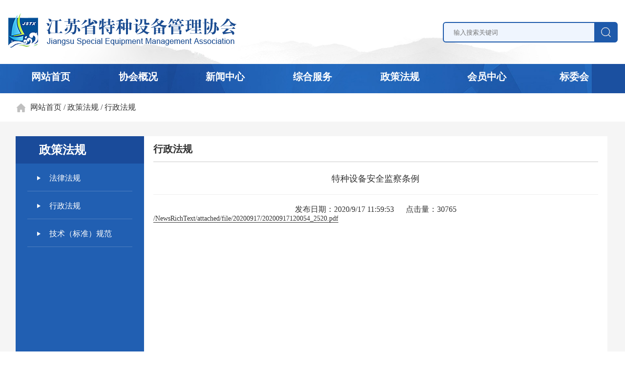

--- FILE ---
content_type: text/html; charset=utf-8
request_url: http://jsase.com/zcfg/detail.aspx?mtt=24&mt=432
body_size: 33001
content:

<!DOCTYPE html>

<html xmlns="http://www.w3.org/1999/xhtml">
<head><meta http-equiv="Content-Type" content="text/html; charset=utf-8" /><meta name="viewport" content="width=device-width, initial-scale=1 ,user-scalable=no" /><link rel="stylesheet" type="text/css" href="../css/base.css" /><link rel="stylesheet" type="text/css" href="../css/ne.css" />
    <script src="../js/jquery.min.js" type="text/javascript" charset="utf-8"></script>
    <script src="../js/jquery.SuperSlide.2.1.1.js" type="text/javascript" charset="utf-8"></script>
    <title>
	江苏省特种设备管理协会
</title></head>
<body>
    <form name="form1" method="post" action="./detail.aspx?mtt=24&amp;mt=432" id="form1">
<div>
<input type="hidden" name="__VIEWSTATE" id="__VIEWSTATE" value="" />
</div>

<div>

	<input type="hidden" name="__EVENTVALIDATION" id="__EVENTVALIDATION" value="xO/1rypqjykMdXyrno99+vGuRcqlK0D7KKUmdthko/M5bsO/bKlws8KmOU5nMdBjIloKxApWVX1J3U0rp1yMH+zcx/UcuvmK6R/JghaMZFyu/c8IhyGDiTj4kevZNLZnurLcaHwafcid07CI7UBWLZzryrqgU2fn6LLAUQxaCwNQcAQUdwHnPnf45zFp+1dyhiOlzpYFb552XJ+H8swg/+qlsanB4zBIBQ2SCFT6AGPTpCL1ES8Fs0Z+bDjAJqQDvSjCA5HwXLE42yXM/eLoZwKhNw4IEPbVKwIZczamzp+ee18iquq6DPMcxkpZiAIqMBkehuWc5i2y2AC4AXDKlNuZbwFJfte8eIVcfA==" />
</div>
        

<script type="text/javascript">
    document.onkeydown = function (e) {
        var theEvent = window.event || e;
        var code = theEvent.keyCode || theEvent.which;
        if (code == 13) {
            topsearch();
        }
    }
</script>
<script type="text/javascript">
    function topsearch() {
        if (document.getElementById("intro").value == "" || document.getElementById("intro").value == "请输入要搜索的关键字") {
            window.alert("请输入要查询的内容");
            document.getElementById("intro").focus();
        }
        else {
            var posturl = "/news/news.aspx?so=" + document.getElementById("intro").value;
            location.href = posturl;
        }
    }

</script>

<div class="fixed_bg"></div>
<header>
    <div class="header">
        <div class="header-nav wrap clearfixed">
            <a href="/index.aspx" class="logo fl">
                <img src="../images/logo.png" /></a>
            <ul class="search fr">
                <li class="sk01 fl">
                    <input type="text" id="intro" name="intro" placeholder="输入搜索关键词" />
                </li>
                <li class="sk02 fr">
                    <input onclick="topsearch()" id="btnSelect" type="button" />
                </li>
            </ul>
        </div>
    </div>
    <div class="header-list">
        <div class="header-list-nav wrap">
            <ul>
                <li><a href="../index.aspx">网站首页</a> </li>
                <li><a href="../about/about.aspx">协会概况</a>
                    <div class="slidedown">
                        <div class="slidedowm-nav home-ab">
                            <div class="home-ab-fl">
                                <h3>协会介绍</h3>
                                <p>本会是由江苏省民政协厅批准登记的社团组织，具有独立的法人地位，并接受其监督管理，业务上接受江苏省质量技术监督局的指导与管理的全省性特种设备行业协会。</p>
                                <p>本会的宗旨：坚持科学发展观，反映会员利益与诉求，适应社会对特种设备安全的需求，围绕我省特种设备安全与节能事业，发挥企事业单位与政府机构交流沟通的桥梁和纽带的作用，推进特种设备安全与节能工作水平的持续提升，为促进我省特种设备行业经济发展做出积极贡献。</p>
                                <p>本会遵守宪法、法律、法规和国家政策，遵守社会道德风尚。</p>
                                <div class="home-ab-list">
                                    <div class="home-ab-list-go"><a href="../about/zzjg.aspx"><span>组织框架</span></a> </div>
                                    <div class="home-ab-list-go"><a href="../about/zj.aspx"><span>专家队伍</span></a> </div>
                                    <div class="home-ab-list-go"><a href="../about/lxwm.aspx"><span>联系我们</span></a> </div>
                                </div>
                            </div>
                            <div class="home-ab-fr">
                                <img src="../images/ab-h1.jpg" />
                            </div>
                        </div>
                    </div>
                </li>
                <li><a href="../news/news.aspx">新闻中心</a>
                    <div class="slidedown">
                        <div class="slidedowm-nav home-new">
                            <dl class="slide-dl">
                                <dt><a href="">行业新闻</a></dt>

                                
                                        <dd><a href="/news/detail.aspx?mtt=2&mt=732">江苏省特种设备管理协会赴滨海开展结对帮扶活动</a></dd>
                                    
                                        <dd><a href="/news/detail.aspx?mtt=2&mt=731">江苏省特种设备管理协会举办机电类特种设备智能监管讲座   助推智慧监管新体系建设</a></dd>
                                    
                                        <dd><a href="/news/detail.aspx?mtt=2&mt=729">关于商请各市推荐“江苏省特种设备安全领域专家库成员”的函</a></dd>
                                    
                                        <dd><a href="/news/detail.aspx?mtt=2&mt=722">关于江苏省地方标准《电梯维保单位星级评定规范》征求意见的通知</a></dd>
                                    
                                        <dd><a href="/news/detail.aspx?mtt=2&mt=694">关于召开全省特种设备行业协会联席会的通知</a></dd>
                                    
                                        <dd><a href="/news/detail.aspx?mtt=2&mt=688">关于召开江苏省特种设备行业协会联席会的预报名通知</a></dd>
                                    
                                        <dd><a href="/news/detail.aspx?mtt=2&mt=685">关于江苏省特种设备管理协会增补会员的通知</a></dd>
                                    
                                        <dd><a href="/news/detail.aspx?mtt=2&mt=683">关于召开“江苏省特种设备管理协会第五届第一次会员代表大会”会议的通知</a></dd>
                                    
                                        <dd><a href="/news/detail.aspx?mtt=2&mt=681">关于“江苏省特种设备管理协会第五届第一次会员代表大会”会议的延期通知</a></dd>
                                    
                                        <dd><a href="/news/detail.aspx?mtt=2&mt=674">关于召开“江苏省特种设备管理协会第五届第一次会员代表大会”会议的通知</a></dd>
                                    
                                        <dd><a href="/news/detail.aspx?mtt=2&mt=671">关于江苏省特种设备标准化技术委员会换届及征集委员的通知</a></dd>
                                    

                            </dl>
                            <dl class="slide-dl">
                                <dt><a href="">通知公告</a></dt>
                                
                                        <dd><a href="/news/detail.aspx?mtt=1&mt=727">关于商请各市推荐“江苏省特种设备安全领域专家库成员”的函</a></dd>
                                    
                                        <dd><a href="/news/detail.aspx?mtt=1&mt=725">关于举办2025 年第三期全国安全阀校验人员资格考核相应专业培训活动的通知</a></dd>
                                    
                                        <dd><a href="/news/detail.aspx?mtt=1&mt=723">关于“气瓶检验机构定期检验能力验证活动”的报到通知</a></dd>
                                    
                                        <dd><a href="/news/detail.aspx?mtt=1&mt=721">气瓶检验机构检验人员能力评价是及验证活动的预报名通知</a></dd>
                                    
                                        <dd><a href="/news/detail.aspx?mtt=1&mt=720">关于举办2025年第二期全国安全阀校验人员资格考核相应专业培训活动的通知</a></dd>
                                    
                                        <dd><a href="/news/detail.aspx?mtt=1&mt=718">江苏省特种设备管理协会-会费交纳和管理办法</a></dd>
                                    
                                        <dd><a href="/news/detail.aspx?mtt=1&mt=717">江苏省特种设备管理协会-章程</a></dd>
                                    
                                        <dd><a href="/news/detail.aspx?mtt=1&mt=715">关于联合举办 “压力容器、压力管道带压密封从业人员安全、 技能提升培训班“的预报名通知</a></dd>
                                    
                                        <dd><a href="/news/detail.aspx?mtt=1&mt=713">2025年下半年特种设备无损检测培训通知</a></dd>
                                    
                                        <dd><a href="/news/detail.aspx?mtt=1&mt=712">转发：关于举办特种设备无损检测持证人员交流研讨学习班预报名的通知</a></dd>
                                    
                                        <dd><a href="/news/detail.aspx?mtt=1&mt=709">关于举办“两工地”起重机械检验检测机构质量保证体系管理能力提升班的预报名通知</a></dd>
                                    
                            </dl>
                            <dl class="slide-dl">
                                <dt><a href="">公益宣传</a></dt>

                                

                                <div class="slide-dl-zz">
                                    <dt><a href="">协会杂志</a></dt>
                                    <div class="slide-dl-zz-img">
                                        <img src="../images/new-h1.jpg" />
                                    </div>
                                </div>
                            </dl>
                        </div>
                    </div>
                </li>
                <li class="t-zh"><a href="../zhfw/zhfw.aspx">综合服务</a>
                    <div class="slidedown">
                        <div class="slidedowm-nav home-fw">
                            <div class="slidedowm-nav-dl">

                                
                                        <dl class="slide-dl">
                                            <dt><a href="/zhfw/zhfw.aspx?mtt=31">培训通知</a>&nbsp;&nbsp;&nbsp;<a href="/zhfw/zhfw1.aspx"></a><input type="hidden" name="top1$Repeater4$ctl00$hdOne" id="top1_Repeater4_ctl00_hdOne" value="31" />
                                            </dt>

                                            
                                                    <dd><a href="/zhfw/detail.aspx?mtt=31&mt=726">关于举办2025 年第三期全国安全阀校验人员资格考核相应专业培训活动的通知</a></dd>
                                                
                                                    <dd><a href="/zhfw/detail.aspx?mtt=31&mt=724">关于“气瓶检验机构定期检验能力验证活动”的报到通知</a></dd>
                                                
                                                    <dd><a href="/zhfw/detail.aspx?mtt=31&mt=719">关于举办2025年第二期全国安全阀校验人员资格考核相应专业培训活动的通知</a></dd>
                                                
                                                    <dd><a href="/zhfw/detail.aspx?mtt=31&mt=716">关于联合举办 “压力容器、压力管道带压密封从业人员安全、 技能提升培训班“的预报名通知</a></dd>
                                                
                                        </dl>
                                    
                                        <dl class="slide-dl">
                                            <dt><a href="/zhfw/zhfw.aspx?mtt=32">考核通知</a>&nbsp;&nbsp;&nbsp;<a href="/zhfw/zhfw1.aspx">报名系统</a><input type="hidden" name="top1$Repeater4$ctl01$hdOne" id="top1_Repeater4_ctl01_hdOne" value="32" />
                                            </dt>

                                            
                                                    <dd><a href="/zhfw/detail.aspx?mtt=32&mt=665">2024年上半年省特协无损检测人员考核的通知</a></dd>
                                                
                                                    <dd><a href="/zhfw/detail.aspx?mtt=32&mt=661">省特协2024年上半年无损检测人员考核计划</a></dd>
                                                
                                                    <dd><a href="/zhfw/detail.aspx?mtt=32&mt=657">2023年江苏省第二期电梯检验员考核成绩公布</a></dd>
                                                
                                                    <dd><a href="/zhfw/detail.aspx?mtt=32&mt=653">2023年下年省特协无损检测人员考核的通知</a></dd>
                                                
                                        </dl>
                                    
                                        <dl class="slide-dl">
                                            <dt><a href="/zhfw/zhfw.aspx?mtt=30">文件下载</a>&nbsp;&nbsp;&nbsp;<a href="/zhfw/zhfw1.aspx"></a><input type="hidden" name="top1$Repeater4$ctl02$hdOne" id="top1_Repeater4_ctl02_hdOne" value="30" />
                                            </dt>

                                            
                                                    <dd><a href="/zhfw/detail.aspx?mtt=30&mt=453">鉴定评审指南</a></dd>
                                                
                                                    <dd><a href="/zhfw/detail.aspx?mtt=30&mt=125">文件下载：首届电梯检验人员技能大赛使用电梯电气图</a></dd>
                                                
                                                    <dd><a href="/zhfw/detail.aspx?mtt=30&mt=132"> 委托评审协议</a></dd>
                                                
                                                    <dd><a href="/zhfw/detail.aspx?mtt=30&mt=131"> 锅炉节能相关新规范</a></dd>
                                                
                                        </dl>
                                    
                                        <dl class="slide-dl">
                                            <dt><a href="/zhfw/zhfw.aspx?mtt=29">办事指南</a>&nbsp;&nbsp;&nbsp;<a href="/zhfw/zhfw1.aspx"></a><input type="hidden" name="top1$Repeater4$ctl03$hdOne" id="top1_Repeater4_ctl03_hdOne" value="29" />
                                            </dt>

                                            
                                                    <dd><a href="/zhfw/detail.aspx?mtt=29&mt=675">关于召开“江苏省特种设备管理协会第五届第一次会员代表大会”会议的通知</a></dd>
                                                
                                                    <dd><a href="/zhfw/detail.aspx?mtt=29&mt=113">开赛通知：首届电梯检验人员职业技能竞赛</a></dd>
                                                
                                                    <dd><a href="/zhfw/detail.aspx?mtt=29&mt=114">  首届叉车司机技能大赛表彰通报</a></dd>
                                                
                                                    <dd><a href="/zhfw/detail.aspx?mtt=29&mt=109">我协会相关培训QQ群</a></dd>
                                                
                                        </dl>
                                    

                            </div>
                            <div class="slidedowm-nav-dl">

                                
                                        <dl class="slide-dl">
                                            <dt><a href="/zhfw/zhfw.aspx?mtt=54">电梯维保星级评定</a><input type="hidden" name="top1$Repeater5$ctl00$hdOne" id="top1_Repeater5_ctl00_hdOne" value="54" />
                                            </dt>

                                            
                                                    <dd><a href="/zhfw/detail.aspx?mtt=54&mt=519">2021年电梯维保单位四星五星评定技能考核通知</a></dd>
                                                
                                                    <dd><a href="/zhfw/detail.aspx?mtt=54&mt=449">举办通知：关于开展2020年度电梯维保单位四星五星评定技能考核工作的通知</a></dd>
                                                
                                        </dl>
                                    
                                        <dl class="slide-dl">
                                            <dt><a href="/zhfw/zhfw.aspx?mtt=6">监督抽查</a><input type="hidden" name="top1$Repeater5$ctl01$hdOne" id="top1_Repeater5_ctl01_hdOne" value="6" />
                                            </dt>

                                            
                                        </dl>
                                    
                                        <dl class="slide-dl">
                                            <dt><a href="/zhfw/zhfw.aspx?mtt=27">技能竞赛</a><input type="hidden" name="top1$Repeater5$ctl02$hdOne" id="top1_Repeater5_ctl02_hdOne" value="27" />
                                            </dt>

                                            
                                                    <dd><a href="/zhfw/detail.aspx?mtt=27&mt=488">技能竞赛：第二届起重机司机职业技能大赛实施方案</a></dd>
                                                
                                                    <dd><a href="/zhfw/detail.aspx?mtt=27&mt=123">竞赛规则：2015年江苏省电梯安装维修工职业技能竞赛规则</a></dd>
                                                
                                                    <dd><a href="/zhfw/detail.aspx?mtt=27&mt=110">竞赛通知：江苏省特种设备焊接操作人员职业技能竞赛</a></dd>
                                                
                                                    <dd><a href="/zhfw/detail.aspx?mtt=27&mt=134">考核开启：2019年度电梯维保单位星级评定技能考核通知</a></dd>
                                                
                                        </dl>
                                    
                                        <dl class="slide-dl">
                                            <dt><a href="/zhfw/zhfw.aspx?mtt=28">技术服务</a><input type="hidden" name="top1$Repeater5$ctl03$hdOne" id="top1_Repeater5_ctl03_hdOne" value="28" />
                                            </dt>

                                            
                                                    <dd><a href="/zhfw/detail.aspx?mtt=28&mt=112"> 开赛啦：首届电梯检验人员职业技能竞赛竞赛</a></dd>
                                                
                                                    <dd><a href="/zhfw/detail.aspx?mtt=28&mt=115"> 首届电梯安装维修工技能竞赛获奖选手和单位</a></dd>
                                                
                                        </dl>
                                    

                            </div>
                            <div class="fw-list">
                                <div class="fw-list-nav"><a href="https://www.jszwfw.gov.cn/jsjis/front/login.do?appMark=jszwfw&gotoUrl=aHR0cDovL3d3dy5qc3p3ZncuZ292LmNuL2pzendmdy9ic2N4L2l0ZW1saXN0L2Jzem4uZG8/d2ViSWQ9MSZpZGRlcHRfeXdfaW5mPTExMzIwMDAwTUIxNTE4NDBYSjIwMDAxMzEwMDkwMDAwMiZxbF9raW5kPTIwJmlkZGVwdF9xbF9pbmY9MTEzMjAwMDBNQjE1MTg0MFhKMjAwMDEzMTAwOTAwMA==" target="_blank"><span>检验人员审核换证</span> </a></div>
                                        <div class="fw-list-nav">
                                             <a href="../zhfw/ksbm.aspx" target="_blank">
                        
                        检验员考试报名 
                    </a>
                                        </div>
                                        <div class="fw-list-nav">
                                            <a href="http://www.jstsks.com/" target="_blank"><span>特种设备作业人员<br />
                                                考核管理平台</span></a>
                                        </div>
                                        <div class="fw-list-nav">
                                           <a href="../zhfw/zhfw1.aspx"> <span>电梯维保信息化管<br />
                                                理公共服务平台</span></a>
                                        </div>
                            </div>
                        </div>
                    </div>
                </li>
                <li><a href="../zcfg/zcfg.aspx">政策法规</a>
                    <div class="slidedown">
                        <div class="slidedowm-nav home-fg">

                            
                                    <dl class="slide-dl">
                                        <dt><a href="/zcfg/zcfg.aspx?mtt=23">法律法规</a><input type="hidden" name="top1$Repeater6$ctl00$hdOne" id="top1_Repeater6_ctl00_hdOne" value="23" />
                                        </dt>

                                        
                                                <dd><a href="/zcfg/detail.aspx?mtt=23&mt=422">中华人民共和国特种设备安全法</a></dd>
                                            
                                                <dd><a href="/zcfg/detail.aspx?mtt=23&mt=78">中华人民共和国安全生产法</a></dd>
                                            
                                                <dd><a href="/zcfg/detail.aspx?mtt=23&mt=77">中华人民共和国行政许可法.doc (60.5 KB)</a></dd>
                                            
                                                <dd><a href="/zcfg/detail.aspx?mtt=23&mt=73">中华人民共和国标准化法.doc (28.5 KB)</a></dd>
                                            
                                    </dl>
                                
                                    <dl class="slide-dl">
                                        <dt><a href="/zcfg/zcfg.aspx?mtt=24">行政法规</a><input type="hidden" name="top1$Repeater6$ctl01$hdOne" id="top1_Repeater6_ctl01_hdOne" value="24" />
                                        </dt>

                                        
                                                <dd><a href="/zcfg/detail.aspx?mtt=24&mt=432">特种设备安全监察条例</a></dd>
                                            
                                    </dl>
                                
                                    <dl class="slide-dl">
                                        <dt><a href="/zcfg/zcfg.aspx?mtt=25">技术（标准）规范</a><input type="hidden" name="top1$Repeater6$ctl02$hdOne" id="top1_Repeater6_ctl02_hdOne" value="25" />
                                        </dt>

                                        
                                                <dd><a href="/zcfg/detail.aspx?mtt=25&mt=417">TSG D7006-2020 压力管道监督检验规则</a></dd>
                                            
                                                <dd><a href="/zcfg/detail.aspx?mtt=25&mt=76">特种设备现场安全监督检查规则.doc (181 KB)</a></dd>
                                            
                                                <dd><a href="/zcfg/detail.aspx?mtt=25&mt=74">建筑起重机械安全监督管理规定.doc (31 KB)</a></dd>
                                            
                                                <dd><a href="/zcfg/detail.aspx?mtt=25&mt=71">TSG Z6001-2019特种设备作业人员考核规则</a></dd>
                                            
                                    </dl>
                                

                        </div>
                    </div>
                </li>
                <li><a href="../hyzx/hyzx.aspx">会员中心</a>
                    <div class="slidedown">
                        <div class="slidedowm-nav home-hy">
                            <div class="home-hy-fl">
                                <div class="hy-fl-top">
                                    <div class="hy-fl-top-list">
                                        <ul>
                                            <li class="active">协会章程</li>
                                            
                                            <li><a href="../hyzx/zxtb.aspx">会员入会</a></li>
                                        </ul>
                                    </div>
                                    <div class="hy-fl-top-box">
                                        <div class="hy-fl-top-content">
                                            <dl class="slide-dl2">

                                                
                                                        <dd><a href="/hyzx/detail.aspx?mtt=40&mt=419">江苏省特种设备管理协会章程</a></dd>
                                                    

                                            </dl>
                                        </div>
                      
                                        <div class="hy-fl-top-content">
                                            <dl class="slide-dl2">

                                                

                                            </dl>
                                        </div>
                                    </div>
                                </div>
                                <div class="hy-fl-bottom">
                                    <dl class="slide-dl3">
                                        <dt><a href="">管理制度</a></dt>

                                        
                                                <dd><a href="/hyzx/detail.aspx?mtt=19&mt=420">江苏省特种设备管理协会会费交纳及管理办法</a></dd>
                                            
                                                <dd><a href="/hyzx/detail.aspx?mtt=19&mt=424">江苏省特种设备管理协会团体标准管理办法</a></dd>
                                            

                                    </dl>
                                    <dl class="slide-dl3">
                                        <dt><a href="">会员发展</a></dt>

                                        

                                    </dl>
                                </div>
                            </div>
                            <div class="home-hy-fr">
                                <h3>会员展示</h3>
                                <div class="home-hy-banner">
                                    <div id="slideBox" class="slideBox">
                                        <div class="hd">
                                            <ul>

                                                

                                            </ul>
                                        </div>
                                        <div class="bd">
                                            <ul>

                                                

                                            </ul>
                                        </div>
                                    </div>
                                    <script type="text/javascript">
                                        jQuery(".slideBox").slide({ mainCell: ".bd ul", autoPlay: true, interTime: 4000, });

                                    </script>
                                </div>
                                <div class="hy-email"><a href="../hyzx/hzxx.aspx"><span>会长信箱</span></a> </div>
                            </div>
                        </div>
                    </div>
                </li>
                <li><a href="../bwh/bwh.aspx">标委会</a> </li>
            </ul>
        </div>
    </div>
</header>
<div class="menu"><span></span><span></span><span></span></div>

        <div class="ne-dh w1217">网站首页 / 政策法规 / 行政法规</div>
        <div class="ne-xi">
            <div class="w1217 clearfixed">
                <div class="ne-le fl">
                    <h1>政策法规</h1>
                    <ul>

                        
                                <li><a href="zcfg.aspx?mtt=23">法律法规</a></li>
                            
                                <li><a href="zcfg.aspx?mtt=24">行政法规</a></li>
                            
                                <li><a href="zcfg.aspx?mtt=25">技术（标准）规范</a></li>
                            

                    </ul>
                </div>
                <div class="ne-ri fl">
                    <div class="ri-ti">行政法规</div>
                    <div class="ne-new-list">

                        
                                <div class="new-fb-da">
                                    <div class="new-detail">特种设备安全监察条例</div>
                                    <p class="t1">发布日期：2020/9/17 11:59:53</p>
                                    <p class="t2 b1">点击量：30765</p>
                                </div>
                                <div class="new-detail1"><a class="ke-insertfile" href="/NewsRichText/attached/file/20200917/20200917120054_2520.pdf" target="_blank">/NewsRichText/attached/file/20200917/20200917120054_2520.pdf</a></div>
                            

                    </div>
                </div>
            </div>
        </div>
        
<footer>
    <div class="f-link clearfixed wrap">
        <h1 class="fl">友情链接：</h1>
        <p class="fr">
            
                    <a href="http://www.samr.gov.cn/">国家市场监督管理总局</a>
                
                    <a href="http://scjgj.jiangsu.gov.cn/">江苏省市场监督管理局</a>
                
                    <a href="http://www.casei.org.cn/">中国特种设备检验协会</a>
                
                    <a href="http://www.jszwfw.gov.cn/">江苏政务网</a>
                
                    <a href="http://www.cpase.org.cn/">中国特种设备安全与节能促进会</a>
                
                    <a href="http://std.samr.gov.cn/">特种设备法规标准网</a>
                
    </div>
    <div class="f-banquan">
        地址：南京市白下区石鼓路227号1011室  电话：025-83201912/025-83247404(培训)/025-83205141<br />
        Copyright (C)2020 江苏省特种设备管理协会 版权所有 <a href="https://beian.miit.gov.cn/" target="_blank">苏ICP备2021004602号-1</a><br />
        总访问量：10000人              当前在线人数：1人  <a href="http://www.jsase.com/WebsiteManagement/login.aspx" target="_blank">网站后台登录</a>
    </div>
</footer>
<script type="text/javascript">

    $(function () {

        $('.hy-fl-top-content').eq(0).css('display', 'block');
        $('.hy-fl-top-list li').hover(function () {
            $(this).addClass('active').siblings().removeClass('active');
            var num = $(this).index();
            $('.hy-fl-top-content').eq(num).css('display', 'block').siblings().css('display', 'none');
        })
    })
    $('.menu').on('click', function () {
        $('header').addClass('left_active')
        $('.fixed_bg').show();
    })
    $('.fixed_bg').on('click', function () {
        $('header').removeClass('left_active')
        $('.fixed_bg').hide();
    })
</script>

    </form>
</body>
</html>



--- FILE ---
content_type: text/css
request_url: http://jsase.com/css/base.css
body_size: 12610
content:
* {margin: 0;padding: 0; box-sizing: border-box;}
body { font-size: 14px; overflow-x: hidden; color: #333;}
ul,ol,li {list-style: outside none none; margin:0;}
.clear{ clear:both}
html,body,h1,h2,h3,h4,h5,h6,div,dl,dt,dd,ul,ol,li,p,blockquote,pre,hr,figure,table,caption,th,td,form,fieldset,legend,input,button,textarea,menu,b{margin:0; padding:0;}
.fl{float:left;}
.fr{float:right;}
a{text-decoration: none;!important;color: #333;}
a:hover{text-decoration:none;!important; color: #215fb2}
img{ border: none;max-width: 100%; }
input{ background:none; outline:none; border:none;}
input[type='search']::-webkit-search-cancel-button, input[type='search']::-webkit-search-decoration { -webkit-appearance: none;}
.clearfixed:after{ content:""; clear:both; display:block;}
.wrap {
	width: 1250px; margin:0 auto
}

.fixed_bg {
    width: 100%;
    height: 100%;
    position: fixed;
    left: 0;
    top: 0;
    display: none;
    background: rgba(0,0,0,0.5);
    z-index: 9999;
}
.menu{
  display: none;
  width: 40px;
  height: 40px;
  background: #215fb2;
  position: absolute;
  top:10px;
  right:20px;
  text-align: center;
  box-sizing: border-box;
  padding:13px 5px;
}
.menu span{
    width: 30px;
    height: 1px;
    display: block;
    background: #fff;
    position: relative;
    top: 0;
}
.menu span:nth-child(2){
  top:5px;
}
.menu span:nth-child(3){
  top:10px;
}
.header{background: url(../images/bg1.jpg) no-repeat;background-position: center top; height:131px;}
.logo{ padding-top:27px; display:block;}
.search{ padding-top:45px;}
.sk01{ width:312px; height:42px; background:#eff5fe; border:2px solid #1e5aab; border-radius:6px 0 0 6px;}
.sk01 input{ width:100%; height:100%; padding-left:20px;}
.sk02{ width:46px; height:42px; background:#1e5aab; border-radius:0 6px 6px 0;}
.sk02 input{width:100%; height:100%;background:url(../images/ss.jpg) no-repeat center center; outline:none; border:none;}
.header-list{background: url(../images/bg2.jpg) no-repeat;background-size: 100% 100%;}
.header-list-nav{position: relative;}
.header-list-nav>ul{zoom: 1;}
.header-list-nav>ul:after{display: block;content: '';clear: both;}
.header-list-nav>ul>li{float: left;width: 14.285%;margin-top: -4px;}
.header-list-nav>ul>li>a{color: #fff;display: block;height: 64px;font-size: 20px;font-weight: bold;text-align: center;line-height: 60px;}
.header-list-nav>ul>li:hover>a{background: #3e7ed4;}
.home-content-nav img{display: block;margin: 0 auto;max-width: 100%;}
.header-list-nav>ul>li:hover .slidedown{display: block;}
.footer{border-top: 4px solid #285380;}
.footer-nav img{width: 100%;}
.slidedown{display: none; position: absolute;width: 1250px; border: 1px solid #2468bb;border-top: none;left:50%; margin-left:-625px;top: 100%;background: #fff;padding: 45px 35px; z-index:9999;}
.slidedown:after{display: block;content: '';clear: both;}
.home-ab{background: #fff;}
.home-ab-fl{float: left;width: 60%;}
.home-ab-fl h3{font-size: 20px;color: #27649c;font-weight: bold;border-bottom: 1px dashed #dddddd;padding: 5px 25px;position: relative;margin-bottom: 20px;}
.home-ab-fl h3:before{display: block;content: '';width: 8px;height: 24px;background: #27649c;position: absolute;left: 5px;bottom: 6px;}
.home-ab-fl p{font-size: 16px;color: #333333;text-indent: 2rem;line-height: 28px; margin-bottom: 25px;padding-left: 25px;}
.home-ab-list{display: flex;margin-top: 85px;}
.home-ab-list-go{width: 33%;margin-right: 0.5%;height: 70px;border: 1px solid #27649c;border-radius: 5px;text-align: center;line-height: 70px;}
.home-ab-list-go span{font-size: 20px;color: #27649c;font-weight: bold;position: relative;}
.home-ab-list-go span:before{display: block;content: '';width: 30px;height: 30px;position: absolute;left: -40px;top: 0;}
.home-ab-list-go:nth-child(3){margin-right: 0;}
.home-ab-list-go:nth-child(1) span:before{background: url(../images/i1.png) no-repeat;background-position: center center;}
.home-ab-list-go:nth-child(2) span:before{background: url(../images/i2.png) no-repeat;background-position: center center;}
.home-ab-list-go:nth-child(3) span:before{background: url(../images/i3.png) no-repeat;background-position: center center;}
.t-zh .slide-dl {
    float: left;
    width: 23.5%;
    margin-right: 2%;
}
.t-zh .slide-dl:nth-child(4n){ margin-right:0;}
.t-zh .slide-dl:nth-child(3){ margin-right:2%;}


.home-ab-fr{float: right;width: 37%;}
.home-ab-fr img{width: 100%;}

.slide-dl{float: left;width: 30%;margin-right: 5%;}
.slide-dl:nth-child(3){margin-right: 0;}
.slide-dl dt{font-size: 20px;color: #27649c;font-weight: bold;border-bottom: 1px dashed #dddddd;padding: 5px 25px;position: relative;margin-bottom: 20px;}
.slide-dl dt a{color: #27649c;}
.slide-dl dt:before{display: block;content: '';width: 8px;height: 24px;background: #27649c;position: absolute;left: 5px;bottom: 6px;}
.slide-dl dd{font-size: 16px;font-weight: normal;padding-left: 25px;position: relative;margin-bottom: 15px;overflow: hidden;text-overflow:ellipsis;white-space: nowrap;}
.slide-dl dd:before{display: block;content: '';width: 4px;height: 4px;background: #27649c;position: absolute;left: 6px;top: 50%;margin-top: -2px;}
.slide-dl dd a{color: #333333;}
.slide-dl-zz{margin-top: 20px;}
.slide-dl-zz-img{width: 100%;}
.slide-dl-zz-img img{width: 100%;}


.slidedowm-nav{width: 100%;}
.slidedowm-nav-dl{zoom: 1;}
.slidedowm-nav-dl:after{display: block;content: '';clear: both;}
.fw-list{display: flex;margin-top: 25px;}
.fw-list-nav{width: 23.5%;margin-right: 2%;height: 70px;border: 1px solid #27649c;border-radius: 5px;text-align: center;position: relative;}
.fw-list-nav:before{display: block;content: '';width: 40px;height: 40px;position: absolute;left: 15%;top: 50%;margin-top: -20px;}
.fw-list-nav:nth-child(1):before{background: url(../images/i4.png) no-repeat;background-position: center center;}
.fw-list-nav:nth-child(2):before{background: url(../images/i5.png) no-repeat;background-position: center center;}
.fw-list-nav:nth-child(3):before{background: url(../images/i6.png) no-repeat;background-position: center center;}
.fw-list-nav:nth-child(4):before{background: url(../images/i7.png) no-repeat;background-position: center center;}
.fw-list-nav:nth-child(4){margin-right: 0;}
.fw-list-nav span{font-size: 17px;color: #27649c;line-height: 22px;text-align: left; position: absolute;left: 35%;top: 50%;transform: translateY(-50%);}

.home-hy-fl{float: left;width: 60%;}
.home-hy-fr{float: right;width: 37%;}
.home-hy-fr h3{font-size: 20px;color: #27649c;font-weight: bold;border-bottom: 1px dashed #dddddd;padding: 5px 25px;position: relative;margin-bottom: 20px;}
.home-hy-fr h3:before{display: block;content: '';width: 8px;height: 24px;background: #27649c;position: absolute;left: 5px;bottom: 6px;}
.home-hy-banner{position: relative;}
.home-hy-banner .slideBox{width:100%;overflow:hidden;position:relative;}
.home-hy-banner .slideBox .hd{width:100%;bottom: 20px;position:absolute;text-align: center; z-index:1;}
.home-hy-banner .slideBox .hd ul{zoom:1;display: inline-block;}
.home-hy-banner .slideBox .hd ul li{float:left; margin:0 6px;width:10px;height:10px;border-radius: 10px;background: #fff;cursor:pointer;transition-duration: 0.5s;}
.home-hy-banner .slideBox .hd ul li.on{ background:#2468bb;}
.home-hy-banner .slideBox .bd{position:relative; height:100%; z-index:0;}
.home-hy-banner .slideBox .bd li{zoom:1; vertical-align:middle;}
.home-hy-banner .slideBox .bd img{display: block;width: 100%;}
.hy-email{margin-top: 50px; width: 100%;height: 70px;text-align: center;line-height: 70px;border: 1px solid #27649c;border-radius: 5px;position: relative;}
.hy-email:before{display: block;content: '';width: 40px;height: 40px;background: url(../images/i8.png) no-repeat;background-position: center center;position: absolute;left:26%;top: 50%;margin-top: -20px;}
.hy-email span{font-size: 24px;color: #355e92;font-weight: bold;}
.hy-fl-top-list{border-bottom: 1px dashed #dddddd;padding: 5px 25px;position: relative;margin-bottom: 20px;}
.hy-fl-top-list:before{display: block;content: '';width: 8px;height: 24px;background: #27649c;position: absolute;left: 5px;bottom: 6px;}
.hy-fl-top-list ul{zoom: 1;}
.hy-fl-top-list ul:after{display: block;content: '';clear: both;}
.hy-fl-top-list ul li{float: left;margin-right: 40px;font-size: 20px;color: #333333;}
.active{font-weight: bold;color: #27649c !important;}
.slide-dl2 dd{font-size: 16px;font-weight: normal;padding-left: 25px;position: relative;margin-bottom: 15px;overflow: hidden;text-overflow:ellipsis;white-space: nowrap;}
.slide-dl2 dd:before{display: block;content: '';width: 4px;height: 4px;background: #27649c;position: absolute;left: 6px;top: 50%;margin-top: -2px;}
.slide-dl2 dd a{color: #333333;}
.hy-fl-top-content{display: none;}
.hy-fl-bottom{zoom: 1;margin-top: 100px;}
.hy-fl-bottom:after{display: block;content: '';clear: both;}
.slide-dl3{float: left;width: 49%;}
.slide-dl3:nth-child(1){margin-right: 2%;}
.slide-dl3 dt{font-size: 20px;color: #27649c;font-weight: bold;border-bottom: 1px dashed #dddddd;padding: 5px 25px;position: relative;margin-bottom: 20px;}
.slide-dl3 dt a{color: #27649c;}
.slide-dl3 dt:before{display: block;content: '';width: 8px;height: 24px;background: #27649c;position: absolute;left: 5px;bottom: 6px;}
.slide-dl3 dd{font-size: 16px;font-weight: normal;padding-left: 25px;position: relative;margin-bottom: 15px;overflow: hidden;text-overflow:ellipsis;white-space: nowrap;}
.slide-dl3 dd:before{display: block;content: '';width: 4px;height: 4px;background: #27649c;position: absolute;left: 6px;top: 50%;margin-top: -2px;}
.slide-dl3 dd a{color: #333333;}
dd:hover a{color: #27649c;}
footer{ background:#dddddd; border-top:8px solid #215fb2; padding:30px 0;}
.f-link{ background:#fff; border-left:7px solid #215fb2; padding:10px 23px;}
.f-link h1{ font-size:20px; line-height:20px;}
.f-link p{ font-size:16px;}
.f-link p a{ border-right:1px solid #cfcfcf; padding:0 15px; font-size:15px;}
.f-link p a:last-child{ border:none;}
.f-banquan{ border-top:1px solid #bcbcbc; padding-top:20px; text-align:center; margin-top:30px; font-size:16px; line-height:1.8;}
.zx-list{
	width: 100%;
}
.zx-list li{
	padding-left: 20px;
	position:relative;
	margin-bottom:15px;
}
.zx-list li:before{ content:""; width:6px; height:6px; background:#c4c4c4; border-radius:50%; position:absolute; left:0; top:9px;}

.zx-list li p{
	display: block;
	float: left;
	width: 85%;
	white-space:nowrap; 
	overflow:hidden; 
	text-overflow:ellipsis;
	font-size: 16px;
	color: #666;
	transition-duration:.5s;
}
.zx-list li span{
	float: right;
	color:#b7b7b7;
	font-size:16px;
}
.zx-list li:hover a p{
	color: #215fb2;
	padding-left:5px;
}
.zx-list li:hover:before{ background:#215fb2}
/* 本例子css */
		.picMarquee-left{ overflow:hidden; position:relative; }
		.picMarquee-left .bd ul{ overflow:hidden; zoom:1; }
		.picMarquee-left .bd ul li{ margin:0 8px; float:left; _display:inline; overflow:hidden; text-align:center;  border:1px solid #cfcfcf; }
		.picMarquee-left .bd ul li .pic{ text-align:center; }
		.picMarquee-left .bd ul li .pic img{ width:286px; height:191px; display:block;}
		.picMarquee-left .bd ul li .title{ line-height:45px; padding-left:15px; font-size:16px; font-weight:bold;   }
@media (min-width: 1368px) and (max-width: 1441px){
	
	
}
@media (max-width: 992px){
.wrap{ width:96%; margin:0 auto;}
.header{ height:auto;}
.logo{ padding:10px 0;}
.logo img{ width:100%;}
	.menu{
  display: block;
  z-index: 9998;
}


header {
    background: rgba(0,0,0,0.8);
    transition: all 0.6s;
    -moz-transition: all 0.6s;
    -webkit-transition: all 0.6s;
    width: 200px;
    position: fixed;
    left: -200px;
    top: 0;
    height: 100%;
    z-index: 9999;
}
.left_active{left: 0;}
.search{ display:none;}
.header-list{ background:none; padding-top:20px;}
.header-list-nav>ul>li{ width:100%;}
.header-list-nav>ul>li>a{ font-size:16px;}
.picMarquee-left .bd ul li{ width:45%;}
.picMarquee-left .bd ul li .pic img{ width:100%; height:110px;}
.picMarquee-left .bd ul li .title{ padding-left:0; text-align:center; line-height:20px; padding:10px 0}
.f-link{ padding:10px;}
.f-link h1{ padding-bottom:10px;}
.f-link p a{ margin-bottom:10px; display:inline-block;}
.f-link p{ font-size:14px;}
.f-banquan{ font-size:14px; line-height:1.4;}
.header-list-nav>ul>li:hover .slidedown{display: none;}
.zx-list li p{ width:72%; font-size:14px;}

}

















--- FILE ---
content_type: text/css
request_url: http://jsase.com/css/ne.css
body_size: 12091
content:
.w1217 {
    width: 1217px;
    margin: 0 auto;
    position: relative;
}
.new-detail1 a{ border-bottom:1px solid #333;}
.ne-dh {
    height: 58px;
    line-height: 58px;
    font-size: 16px;
    background: url(../images/home.jpg) no-repeat left center;
    padding-left: 30px;
}

.ne-xi {
    background: #f5f5f5;
    padding: 30px 0 80px 0;
    position: relative;
}
.new-fb-da:after{ content:""; clear:both; display:block;}
.new-fb-da{ width:100%; text-align:center; }
.new-fb-da div{border-bottom:1px solid #eee; padding-bottom:20px; margin-bottom:20px; font-size:18px;}
.new-fb-da p{ display:inline-block; padding:0 10px; font-size:16px;}

.ne-le {
    background: #215fb2;
    color: #fff;
    width: 263px;
    min-height: 800px;
    position: absolute;
    height: 100%;
    left: 0;
    top: 0;
}

    .ne-le h1 {
        font-size: 24px;
        line-height: 56px;
        padding-left: 48px;
        background: #1a4b9a;
    }

    .ne-le ul {
        padding: 0 24px;
    }

        .ne-le ul li {
            border-bottom: 1px solid #4d7fc1;
            font-size: 16px;
            margin-top: 20px;
            padding-bottom: 10px;
            padding: 0 20px 15px;
        }

            .ne-le ul li a {
                color: #fff;
                background: url(../images/sj.png) no-repeat left center;
                padding-left: 25px;
                transition-duration: .5s;
            }

                .ne-le ul li a:hover {
                    padding-left: 30px;
                }

.ne-ri {
    background: #fff;
    min-height: 800px;
    width: 78%;
    padding: 0 19px 60px;
    margin-left: 263px;
}

.ri-ti {
    border-bottom: 1px solid #c9c9c9;
    font-size: 20px;
    font-weight: bold;
    line-height: 52px;
    margin-bottom: 22px;
}

.ab01 {
    padding: 0 0 23px 0;
}

.ab01-le {
    width: 58%;
}

.ab01-ri {
    width: 326px;
    background: #000;
    overflow: hidden;
}

    .ab01-ri img {
        width: 100%;
        display: block;
        transition-duration: .5s;
    }

    .ab01-ri:hover img {
        opacity: 0.5;
        transform: scale(1.1,1.1);
    }

.ab01-le h1 {
    font-size: 24px;
    color: #1a4c91;
    padding-bottom: 21px;
}

.ab01-le p {
    font-size: 16px;
    text-align: justify;
    line-height: 1.8;
    padding-bottom: 15px;
}

.ab02 h1 {
    font-size: 18px;
    color: #1a4c91;
    padding-bottom: 18px;
}

.ab02 p {
    font-size: 16px;
    text-align: justify;
    line-height: 1.8;
}

.zj-list li {
    float: left;
    width: 191px;
    height: 272px;
    background: #000;
    overflow: hidden;
    position: relative;
    margin-right: 4%;
    margin-bottom: 22px;
}

    .zj-list li p {
        position: absolute;
        bottom: 0;
        left: 0;
        width: 100%;
        text-align: center;
        background: rgba(0,0,0,0.65);
        line-height: 50px;
        color: #fff;
        font-size: 16px;
    }

    .zj-list li:nth-child(4n) {
        margin-right: 0;
    }

.page {
    line-height: 30px;
    text-align: center;
    padding-top: 30px;
}

    .page a {
        margin: 0 3px;
        display: inline-block;
        padding: 0 15px 0 15px;
        color: #777777;
        border: 1px solid #cfcfcf;
    }

        .page a:hover {
            background: #2577e3;
            color: #fff;
        }

    .page span.on {
        background: #2577e3;
        border-color: #f7f7f7;
        padding: 6px 15px;
        color: #fff;
    }

    .page a.on:hover {
        background: #2577e3;
    }

#map {
    height: 349px;
    margin-bottom: 22px;
}

.ne-lx p {
    font-size: 16px;
    line-height: 2;
    padding-right: 200px;
    float: left;
}

    .ne-lx p span {
        font-size: 18px;
        font-weight: bold;
        color: #1a4c91;
    }

.ne-new-list .zx-list li {
    border-bottom: 1px dashed #d8d8d8;
    padding-bottom: 10px;
}

    .ne-new-list .zx-list li:before {
        content: "";
        width: 3px;
        height: 3px;
        background: #215fb2;
        position: absolute;
        left: 0;
        top: 9px;
    }

.cx-xi {
    background: #f3f3f3;
    width: 470px;
    margin: 140px auto;
    padding: 28px;
}

    .cx-xi h1 {
        font-size: 18px;
        font-weight: normal;
        padding-bottom: 21px;
        text-align: center;
    }

    .cx-xi ul li {
        background: #fff;
        border: 1px solid #e6e6e6;
        height: 43px;
        padding: 2px 0;
        line-height: 38px;
        margin-bottom: 20px;
    }

        .cx-xi ul li p {
            float: left;
            border-right: 1px solid #e6e6e6;
            width: 94px;
            text-align: center;
        }

        .cx-xi ul li input {
            padding-left: 10px;
        }

        .cx-xi ul li span {
            display: block;
            float: right;
            color: #215fb2;
            font-size: 14px;
            padding: 0 20px;
            border-left: 1px solid #e6e6e6;
        }

    .cx-xi ul button {
        width: 170px;
        height: 39px;
        line-height: 39px;
        background: #1a4b9a;
        display: block;
        color: #fff;
        font-size: 16px;
        text-align: center;
        line-height: 39px;
        margin: 30px auto;
        border: none;
        border-radius: 5px;
    }

.zwi-img {
    text-align: center;
    padding-top: 150px;
}


.ne-ri .picMarquee-left .bd ul li {
    margin-bottom: 20px;
    border: none;
}

.zk-list dl {
    float: left;
    width: 23%;
    margin-bottom: 20px;
    margin-right: 2%;
}

    .zk-list dl dt {
        position: relative;
    }

        .zk-list dl dt .img02 {
            border: 9px solid #cdcdcd;
            width: 100%;
            box-sizing: border-box;
        }

.zk-list dt p {
    color: #fff;
    background: #054fb0;
    font-size: 18px;
    line-height: 35px;
    text-align: center;
}

.zk-list dl dd {
    width: 100%;
    text-align: center;
    padding-top: 8px;
}

.zk-list dl:nth-child(4n) {
    margin-right: 0;
}


.faq {
    width: 100%;
    padding-top: 20px;
    background: url(../images/xx.png) no-repeat bottom right;
    padding: 50px 0 200px 0;
}

.faq1 {
    width: 100%;
    line-height: 62px;
    font-size: 20px;
    border-top: 1px solid #e5e5e5;
    font-weight: bold;
}






/*2020-06-22*/
.subNavBox {
    width: 100%;
}

.ne-le ul .navContent {
    display: none;
    padding: 0;
}

    .ne-le ul .navContent li {
        line-height: 45px;
        padding-left: 34px;
        margin-top: 0;
        padding-bottom: 0;
    }

        .ne-le ul .navContent li a {
            display: block;
            font-size: 11px;
            color: #fff;
            font-size: 14px;
        }

.reg-box {
    width: 486px;
    padding-top: 45px;
    margin: 0 auto;
}

.reg-box1 {
    width: 100%;
    background: #fff;
    box-shadow: 0 0 30px #ccd8e5;
    padding: 19px 45px 25px 45px;
}

    .reg-box1 h1 {
        text-align: center;
        line-height: 64px;
        color: #1d5d9d;
        font-weight: normal;
        font-size: 24px;
    }

    .reg-box1 dl {
        margin-bottom: 8px;
        width: 48%;
        float: left;
        position: relative;
        margin: 0 1% 20px;
    }

        .reg-box1 dl p {
            float: left;
            width: 80px;
        }

        .reg-box1 dl:after {
            content: "";
            clear: both;
            display: block;
        }

        .reg-box1 dl input, .reg-box1 dl a, .reg-box1 dl select {
            width: 90%;
            height: 48px;
            line-height: 48px;
            ;
            border: 1px solid #e1e1e1;
            outline: none;
            padding: 0 15px;
            font-size: 16px;
            font-family: "simsu";
            float: right;
            color: #757575;
        }

            .reg-box1 dl input:focus {
                border: 1px solid #1D5D9D;
            }

        .reg-box1 dl .code {
            width: 117px;
            height: 48px;
            margin: 0 6px;
        }

        .reg-box1 dl .change {
            line-height: 48px;
            color: #666666;
        }

.an {
    width: 190px;
    height: 56px;
    line-height: 56px;
    background: #1d5d9d;
    text-align: center;
    color: #fff;
    font-size: 20px;
    border: none;
    cursor: pointer;
    margin: 0 auto;
}

.reg-box1 p {
    display: inline-block;
    line-height: 50px;
    font-size: 16px;
    color: #666666;
}

    .reg-box1 p span {
        color: #2882fe;
    }

.clear:after {
    content: "";
    clear: both;
    display: block;
}

.bk-xz-nr {
    width: 580px;
    margin: 220px auto;
}

    .bk-xz-nr ul li {
        float: left;
        width: 28%;
        background: #f0f0f0;
        line-height: 52px;
        font-size: 17px;
        text-align: center;
        border-radius: 7px;
        margin: 0 8% 0 0;
    }

        .bk-xz-nr ul li:nth-child(3) { /*background:url(../images/bbsj.png) no-repeat 80% center #1a4b9a;*/
            margin-right: 0;
        }

.xuanzhong {
    background: #1a4b9a !important;
}

.xuanzhong1 {
    background: url(../images/bbsj.png) no-repeat 80% center #1a4b9a !important;
}

.xuanzhong a, .xuanzhong1 a {
    color: #ffffff;
}


.bk-xuan {
    background: #fff;
    box-shadow: 0 0 30px #ccd8e5;
    padding: 26px 80px;
    margin: 60px 0;
}

    .bk-xuan a {
        display: inline-block;
        position: relative;
        font-size: 16px;
        padding-left: 25px;
        margin: 0 70px;
    }

        .bk-xuan a:after {
            content: "";
            width: 18px;
            height: 18px;
            border: 1px solid #a1a1a1;
            border-radius: 50%;
            position: absolute;
            top: 0;
            left: 0;
        }

        .bk-xuan a:before {
            content: "";
            width: 10px;
            height: 10px;
            background: #1a4b9a;
            border-radius: 50%;
            position: absolute;
            top: 5px;
            left: 5px;
            opacity: 0;
            transition-duration: .5s;
        }

        .bk-xuan a:hover:before, .bk-xuan .on:before {
            opacity: 1;
        }

@media (min-width: 1368px) and (max-width: 1441px) {
}

@media (max-width: 992px) {
    .w1217 {
        width: 96%;
        margin: 0 auto;
    }

    .ne-le {
        position: relative;
        width: 100%;
        min-height: auto;
        padding-bottom: 20px;
    }

    .ne-ri {
        width: 100%;
        padding: 10px;
        margin-left: 0;
        min-height: auto;
    }

    .ne-le h1 {
        display: none;
    }

    .ne-le ul {
        padding: 0 10px;
    }

        .ne-le ul li {
            float: left;
            width: 48%;
            font-size: 16px;
            padding-bottom: 10px;
        }

            .ne-le ul li:nth-child(2n) {
                float: right;
            }

    .ab01-le {
        width: 100%;
    }

        .ab01-le h1 {
            font-size: 18px;
        }

        .ab01-le p, .ab02 p {
            font-size: 14px;
            padding-bottom: 0;
        }

    .zj-list li {
        width: 48%;
        height: 230px;
        margin-right: 1.5%;
    }

    #map {
        height: 250px;
    }

    .ne-lx p {
        padding-right: 0;
    }

    .faq {
        padding: 20px 0 180px 0;
    }

    .bk-xz-nr {
        width: 100%;
        margin: 20px 0;
    }

    .bk-xuan {
        padding: 20px;
        margin: 20px 0;
    }

        .bk-xuan a {
            margin: 0 40px;
        }
}
